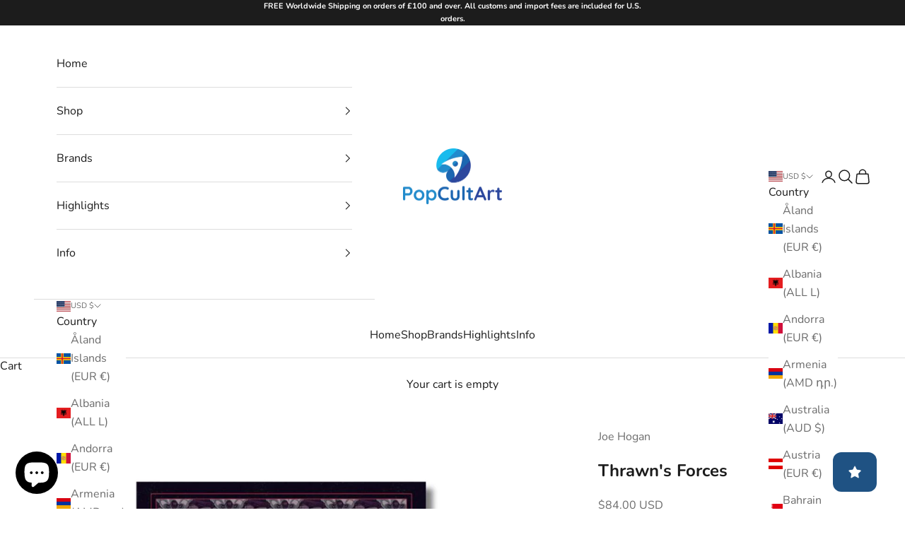

--- FILE ---
content_type: text/javascript; charset=utf-8
request_url: https://popcultart.com/en-us/products/thrawns-forces.js?
body_size: 729
content:
{"id":7850843013281,"title":"Thrawn's Forces","handle":"thrawns-forces","description":"Description \u003cp\u003e\u003c\/p\u003e\nOfficially licensed fine art Lithograph designed by Joe Hogan, inspired by Star Wars. \u003cp\u003e\u003c\/p\u003e\nTM \u0026amp; ©2023 ACME Archives Ltd. and Lucasfilm. All Rights Reserved. \u003cp\u003e\u003c\/p\u003e\nSpecifications \u003cp\u003e\u003c\/p\u003e\nProduct Type - Lithograph \u003cp\u003e\u003c\/p\u003e\nEdition Size - 295 pieces \u003cp\u003e\u003c\/p\u003e\nSize - 18\" x 24\" \u003cp\u003e\u003c\/p\u003e\nHand Numbered. \u003cp\u003e\u003c\/p\u003e\nComes with COA (certificate of authenticity). \u003cp\u003e\u003c\/p\u003e\nShipping time - 4 weeks","published_at":"2024-02-06T11:40:35+00:00","created_at":"2024-01-21T19:38:22+00:00","vendor":"Joe Hogan","type":"Lithograph","tags":["Ahsoka","lithograph","print","Sold Out","Star Wars","Trending"],"price":8400,"price_min":8400,"price_max":8400,"available":false,"price_varies":false,"compare_at_price":null,"compare_at_price_min":0,"compare_at_price_max":0,"compare_at_price_varies":false,"variants":[{"id":43715450241185,"title":"Default Title","option1":"Default Title","option2":null,"option3":null,"sku":"SWAH1960L","requires_shipping":true,"taxable":true,"featured_image":null,"available":false,"name":"Thrawn's Forces","public_title":null,"options":["Default Title"],"price":8400,"weight":1000,"compare_at_price":null,"inventory_management":"shopify","barcode":null,"requires_selling_plan":false,"selling_plan_allocations":[]}],"images":["\/\/cdn.shopify.com\/s\/files\/1\/2730\/6172\/files\/Thrawns-Forces-Lithograph-Joe-Hogan-PopCultArt.jpg?v=1761565437","\/\/cdn.shopify.com\/s\/files\/1\/2730\/6172\/files\/Thrawns-Forces-Lithograph-Joe-Hogan-PopCultArt-2.jpg?v=1761565437"],"featured_image":"\/\/cdn.shopify.com\/s\/files\/1\/2730\/6172\/files\/Thrawns-Forces-Lithograph-Joe-Hogan-PopCultArt.jpg?v=1761565437","options":[{"name":"Title","position":1,"values":["Default Title"]}],"url":"\/en-us\/products\/thrawns-forces","media":[{"alt":"Thrawn's Forces-Joe Hogan-PopCultArt","id":35211464081569,"position":1,"preview_image":{"aspect_ratio":1.0,"height":1080,"width":1080,"src":"https:\/\/cdn.shopify.com\/s\/files\/1\/2730\/6172\/files\/Thrawns-Forces-Lithograph-Joe-Hogan-PopCultArt.jpg?v=1761565437"},"aspect_ratio":1.0,"height":1080,"media_type":"image","src":"https:\/\/cdn.shopify.com\/s\/files\/1\/2730\/6172\/files\/Thrawns-Forces-Lithograph-Joe-Hogan-PopCultArt.jpg?v=1761565437","width":1080},{"alt":"Thrawn's Forces-Joe Hogan-PopCultArt","id":32192311197857,"position":2,"preview_image":{"aspect_ratio":1.0,"height":2048,"width":2048,"src":"https:\/\/cdn.shopify.com\/s\/files\/1\/2730\/6172\/files\/Thrawns-Forces-Lithograph-Joe-Hogan-PopCultArt-2.jpg?v=1761565437"},"aspect_ratio":1.0,"height":2048,"media_type":"image","src":"https:\/\/cdn.shopify.com\/s\/files\/1\/2730\/6172\/files\/Thrawns-Forces-Lithograph-Joe-Hogan-PopCultArt-2.jpg?v=1761565437","width":2048}],"requires_selling_plan":false,"selling_plan_groups":[]}